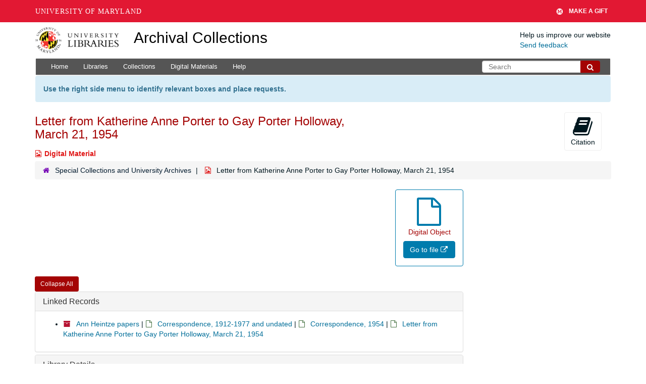

--- FILE ---
content_type: text/html; charset=UTF-8
request_url: https://archives.lib.umd.edu/repositories/2/digital_objects/10571
body_size: 2247
content:
<!DOCTYPE html>
<html lang="en">
<head>
    <meta charset="utf-8">
    <meta name="viewport" content="width=device-width, initial-scale=1">
    <title></title>
    <style>
        body {
            font-family: "Arial";
        }
    </style>
    <script type="text/javascript">
    window.awsWafCookieDomainList = [];
    window.gokuProps = {
"key":"AQIDAHjcYu/GjX+QlghicBgQ/7bFaQZ+m5FKCMDnO+vTbNg96AGm/0wYrfHTfMU9xfAthKwuAAAAfjB8BgkqhkiG9w0BBwagbzBtAgEAMGgGCSqGSIb3DQEHATAeBglghkgBZQMEAS4wEQQMnG1hb+anpX7IYMNxAgEQgDv8tjuI2GxuGtGPtPMbnwRq7JNpuTtFeCQRYC5bepT8I22os4zSZixY46h65Vp9nVYEes9dZnTEJtmdnQ==",
          "iv":"D549awAWSAAAA0Gt",
          "context":"86TD+IstYhd4WPC/xCs/TVE0rrhI1JVgWgqVuoyDDvGW1XokYngTDCfOPEvCZ3Auf8X9XSylbBReZcvs+seVjvJ4KpCJQGbgiOGuEUKH9Hq5UvcoV9uG+pseewn+GfAqjllavouWvB3j1jFfuTY5x5GcluPqE3fGy35p+UnB/UsBRsVaxYAIaQnR9sqx6qhGoOyzPSfh7C6wyEfuVqByHgR06O044+pVeJ4BAnTnPQ059dng04tCa7Wv3LaF/8HyFcyLeqF4kb76s79y0cV/8yH/Ad+Dy5YVoX3hGqHY5L6H8Yy9qAvXctkflOEyhdaX8TmDMybicl8jQ24nKBXjaMFtMT/[base64]/WkJMsEtJHaNDx3BOfB3bRPxphAkouLQNbPXj40LMoYGyeEO/PMgAkzVPY1J/HOkW1Y87+WEGeN02QcM6Bd2auxVol+W/SyqeTCeRPX1y6JRx3zWDpBw6idHkI4caTfRuAKTUvqGmSa4O1Reao5SSGrBydyopoKhzTwHBMMp2QvEE/M0c8a2zR2oJCb6v"
};
    </script>
    <script src="https://242ca8fe7f10.63f99d93.us-east-2.token.awswaf.com/242ca8fe7f10/9e89e9a0218e/bf23a9a77b85/challenge.js"></script>
</head>
<body>
    <div id="challenge-container"></div>
    <script type="text/javascript">
        AwsWafIntegration.saveReferrer();
        AwsWafIntegration.checkForceRefresh().then((forceRefresh) => {
            if (forceRefresh) {
                AwsWafIntegration.forceRefreshToken().then(() => {
                    window.location.reload(true);
                });
            } else {
                AwsWafIntegration.getToken().then(() => {
                    window.location.reload(true);
                });
            }
        });
    </script>
    <noscript>
        <h1>JavaScript is disabled</h1>
        In order to continue, we need to verify that you're not a robot.
        This requires JavaScript. Enable JavaScript and then reload the page.
    </noscript>
</body>
</html>